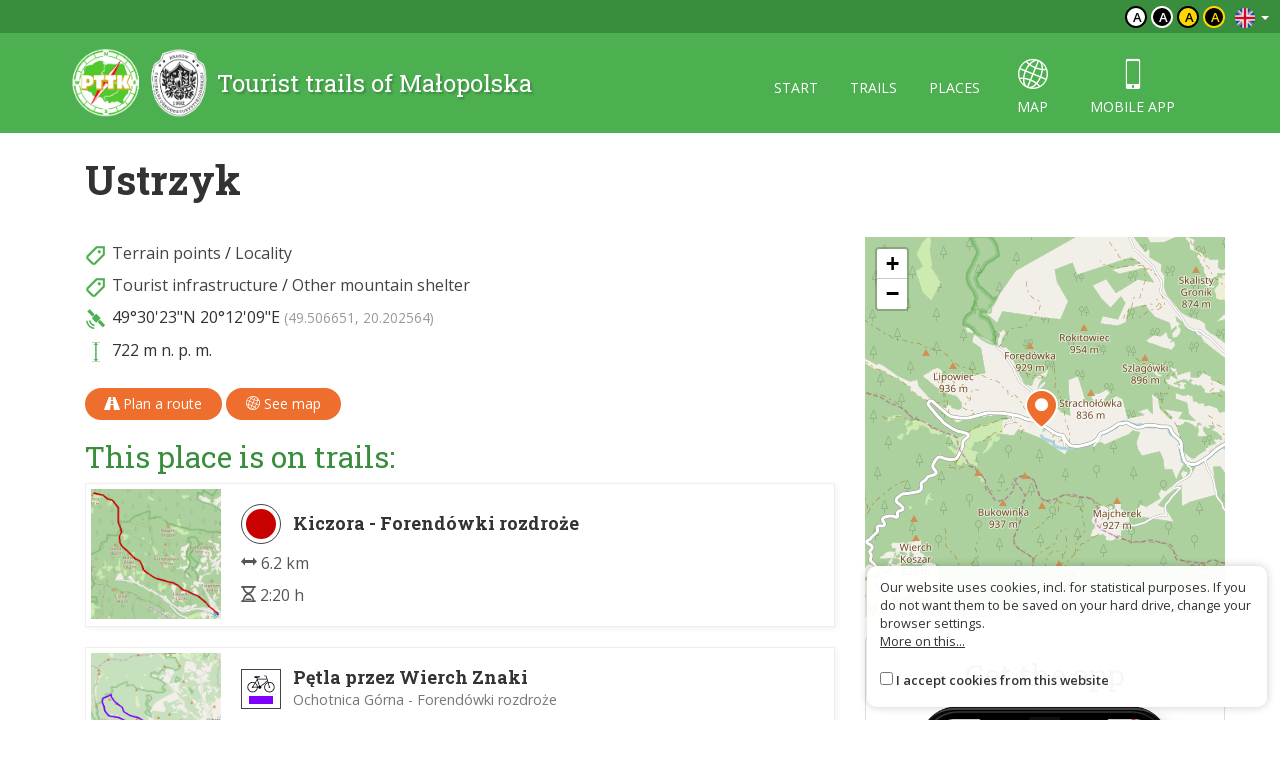

--- FILE ---
content_type: text/html; charset=UTF-8
request_url: https://malopolska.szlaki.pttk.pl/en/2441-pttk-malopolska-ustrzyk
body_size: 3600
content:

<!DOCTYPE html>
<html lang="en">
<head>
    <meta charset="utf-8">
    <meta http-equiv="X-UA-Compatible" content="IE=edge">
    <meta name="viewport" content="width=device-width, initial-scale=1">
    <meta name="description" content="">
    <meta name="author" content="">


    <meta name="msapplication-square70x70logo" content="/smalltile.png"/>
    <meta name="msapplication-square150x150logo" content="/mediumtile.png"/>
    <meta name="msapplication-wide310x150logo" content="/widetile.png"/>
    <meta name="msapplication-square310x310logo" content="/largetile.png"/>
    <meta name="theme-color" content="#388e3c">

    <link rel="shortcut icon" href="/images/icons/favicon.ico" type="image/x-icon"/>
    <link rel="apple-touch-icon" sizes="57x57" href="/images/icons/apple-touch-icon-57x57.png">
    <link rel="apple-touch-icon" sizes="60x60" href="/images/icons/apple-touch-icon-60x60.png">
    <link rel="apple-touch-icon" sizes="72x72" href="/images/icons/apple-touch-icon-72x72.png">
    <link rel="apple-touch-icon" sizes="76x76" href="/images/icons/apple-touch-icon-76x76.png">
    <link rel="apple-touch-icon" sizes="114x114" href="/images/icons/apple-touch-icon-114x114.png">
    <link rel="apple-touch-icon" sizes="120x120" href="/images/icons/apple-touch-icon-120x120.png">
    <link rel="apple-touch-icon" sizes="144x144" href="/images/icons/apple-touch-icon-144x144.png">
    <link rel="apple-touch-icon" sizes="152x152" href="/images/icons/apple-touch-icon-152x152.png">
    <link rel="apple-touch-icon" sizes="180x180" href="/images/icons/apple-touch-icon-180x180.png">
    <link rel="icon" type="image/png" href="/images/icons/favicon-16x16.png" sizes="16x16">
    <link rel="icon" type="image/png" href="/images/icons/favicon-32x32.png" sizes="32x32">
    <link rel="icon" type="image/png" href="/images/icons/favicon-96x96.png" sizes="96x96">
    <link rel="icon" type="image/png" href="/images/icons/android-chrome-192x192.png" sizes="192x192">

    <!-- Bootstrap core CSS -->
    <link href="/assets/75133246/css/bootstrap.css" rel="stylesheet">
    <link href="/assets/75133246/css/lightbox.css" rel="stylesheet">
    <link href="/assets/75133246/css/style.css?v=1" rel="stylesheet">
    <link href="/assets/75133246/css/ol.css" rel="stylesheet">
    <link href="/assets/75133246/css/main.css" rel="stylesheet">

    <script src="/assets/75133246/js/jquery.js"></script>
    <script src="/assets/75133246/js/jquery-ui.min.js"></script>
    <script src="/assets/75133246/js/bootstrap.min.js"></script>
    <script src="/assets/75133246/js/lightbox.js"></script>
    <script src="/assets/75133246/js/script.js"></script>

    <link href='https://fonts.googleapis.com/css?family=Open+Sans:400,600,300&subset=latin,latin-ext' rel='stylesheet'
          type='text/css'>
    <link href='https://fonts.googleapis.com/css?family=Roboto+Slab:100,400,700&subset=latin,latin-ext' rel='stylesheet'
          type='text/css'>

            <meta property="og:title" content="Ustrzyk"/>
            <meta property="og:description" content=""/>
            <meta property="og:url" content="https://malopolska.szlaki.pttk.pl/en/2441-pttk-malopolska-ustrzyk"/>
            <meta property="og:locale" content="en_EN"/>
            <meta property="og:image" content="https://malopolska.szlaki.pttk.pl/images/default.jpg"/>
    
    <link rel="stylesheet" type="text/css" href="/assets/bee68d18/lib/leaflet.css" />
<script type="text/javascript" src="/assets/75133246/js/view/item.js"></script>
<script type="text/javascript" src="/assets/bee68d18/lib/leaflet.js"></script>
<script type="text/javascript" src="/assets/bee68d18/js/ts-leaflet.js"></script>
<title>Ustrzyk - Tourist trails of Małopolska</title>

    <base href="/"/>
</head>

<body class="">



<div class="header">

	<div class="top">
		
		<!--<div class="languages">
<a href="/2441-pttk-malopolska-ustrzyk"><img src="/assets/75133246/images/flag-pl.png" alt="" /></a><a href="/de/2441-pttk-malopolska-ustrzyk"><img src="/assets/75133246/images/flag-de.png" alt="" /></a><a href="/sk/2441-pttk-malopolska-ustrzyk"><img src="/assets/75133246/images/flag-sk.png" alt="" /></a></div>-->

<div class="languages">
    <div class="dropdown border-block">
        <span data-toggle="dropdown">
            <img class="flag" src="/assets/8626df1b/img/flags/en.png" alt="" />            <span class="caret"></span>
        </span>
        <ul class="dropdown-menu dropdown-menu-right shadow">
            <li><a href="/2441-pttk-malopolska-ustrzyk"><img class="flag" src="/assets/8626df1b/img/flags/pl.png" alt="" /> Polski</a></li><li><a href="/de/2441-pttk-malopolska-ustrzyk"><img class="flag" src="/assets/8626df1b/img/flags/de.png" alt="" /> Deutsch</a></li><li><a href="/sk/2441-pttk-malopolska-ustrzyk"><img class="flag" src="/assets/8626df1b/img/flags/sk.png" alt="" /> Slovenský</a></li>        </ul>
    </div>
</div>		
		<div class="change-contrast">
				
				<button class="contrast-button contrast">a</button>
				
				<button class="contrast-button contrast-0">a</button>
				
				<button class="contrast-button contrast-1">a</button>
				
				<button class="contrast-button contrast-2">a</button>
					</div>
	</div>
	
    <div class="menu-content">

		<div class="container">

			<a class="title" href="en">
				<img src="/assets/75133246/images/logo.png" alt="Logo" />
				<span>Tourist trails of Małopolska</span>
			</a>

            <button type="button" class="navbar-toggle collapsed" data-toggle="collapse" data-target="#navbar" aria-expanded="false" aria-controls="navbar">
                <span class="sr-only">Toggle navigation</span>
                <span class="icon-bar"></span>
                <span class="icon-bar"></span>
                <span class="icon-bar"></span>
            </button>

            <div id="navbar" class="collapse navbar-collapse">
                <ul class="nav nav-pills" id="yw0">
<li><a href="/en/start">Start</a></li>
<li><a href="/en/szlaki">Trails</a></li>
<li><a href="/en/miejsca">Places</a></li>
<li class="icon"><a href="/en/mapa"><span class="icon-globe"></span> map</a></li>
<li class="icon"><a href="/en/aplikacje"><span class="icon-phone"></span> Mobile app</a></li>
</ul>            </div>

		</div> 
    </div>
</div>
<div class="container">

	
<script type="text/javascript" src="//s7.addthis.com/js/300/addthis_widget.js#pubid=ra-551d22d94d1bf96d"
        async="async"></script>


<div class="container main item-detail detail-object">

    <h1>
                Ustrzyk    </h1>

    <div class="row">
        <div class="col-sm-8 white-bg text-content">

            
            
            <div class="contact">

                
                                            <div class="info-row"><span class="icon category"></span>
                            <a href="/en/kategoria/14,terrain-points">Terrain points</a> /
                            <a href="/en/kategoria/83,locality">Locality</a>                        </div>
                                            <div class="info-row"><span class="icon category"></span>
                            <a href="/en/kategoria/13,tourist-infrastructure">Tourist infrastructure</a> /
                            <a href="/en/kategoria/83,locality">Other mountain shelter</a>                        </div>
                    
                    
                    
                    
                                            <div class="info-row"><span class="icon gps"></span>
                            <span class="deg-min-sec">49°30'23&quot;N</span>                            <span class="deg-min-sec">20°12'09&quot;E</span>                            <span class="small text-muted">
                                (49.506651, 20.202564)
                            </span>
                        </div>
                    
                                            <div class="info-row"><span class="icon elevation"></span>
                            722 m n. p. m.                        </div>
                    
                
                <div class="share clearfix mt-20">
                    <div class="addthis_sharing_toolbox pull-right"></div>

                    <a href="https://www.google.pl/maps/dir//49.50665099971,20.20256399944"
                       target="_blank" class="btn btn-primary">
                        <span class="glyphicon glyphicon-road"></span> Plan a route                    </a>

                    
                    <a href="/en/mapa?item=2441" target="geoportal"
                       class="btn btn-primary">
                        <span class="icon-globe"></span> See map                    </a>
                </div>

            </div>


            <div class="item-description">
                            </div>

            
                                                    <h2>This place is on trails:</h2>
                    <div class="items trip-objects" id="tripObjects">
                                                    
<a href="/en/130-pttk-malopolska-kiczora-forendowki-rozdroze" class="card trip horizontal" data-lat="49.53996146"
   data-lon="20.14991808" data-id="130">
    <div class="card-thumb" style="background-image: url('/trip/map/130')"></div>
    <div class="card-desc">
                <div class="title-wrapper">
                            <span class="trail-sign misc" data-title=""><span class="color" style="background-color:#c80000"></span></span>                        <div class="title">
                <h3>Kiczora - Forendówki rozdroże</h3>
                            </div>
        </div>
        <span class="subtitle">
			                <p><i class="glyphicon glyphicon-resize-horizontal"></i> 6.2 km </p>
				                    <p><i class="icon-duration"></i> 2:20 h </p>
                            		</span>
    </div>
</a>                                                    
<a href="/en/3174-pttk-malopolska-petla-przez-wierch-znaki" class="card trip horizontal" data-lat="49.50966725"
   data-lon="20.24392955" data-id="3174">
    <div class="card-thumb" style="background-image: url('/trip/map/3174')"></div>
    <div class="card-desc">
                <div class="title-wrapper">
                            <span class="trail-sign bike" data-title=""><span class="color" style="background-color:#8000ff"></span></span>                        <div class="title">
                <h3>Pętla przez Wierch Znaki</h3>
                                    <div class="alt-name">Ochotnica Górna - Forendówki rozdroże</div>
                            </div>
        </div>
        <span class="subtitle">
			                <p><i class="glyphicon glyphicon-resize-horizontal"></i> 13.6 km </p>
				            		</span>
    </div>
</a>                                            </div>
                
            
        </div>
        <div class="col-sm-4">

                            <div class="ts-map item-map" data-latitude="49.50665099971" data-longitude="20.20256399944" data-zoom="13" data-id="2441" data-title="Ustrzyk"></div>
            
            <div class="right-col">

    
        <div class="panel panel-default app">
            <h2 class="text-center">Get the app</h2>
            <a href="/en/aplikacje">
                <img src="/images/site/app-phone.png" alt="" class="full"/>
            </a>
        </div>

    </div>
        </div>
    </div>
</div>


<script>
    </script>	
</div>

<div class="footer">
    <div class="container eu-container">			
		<img class="img-responsive center-block" alt="" src="/images/site/ue.png" />	
		<p class="text-muted text-center">The project has been carried out with financial support of Lesser Poland Voivodship within tourist offers competition entitled "Hospitable Lesser Poland".</p>
    </div>	

    <div class="bottom">
		<div class="container">
			


    <ul class="bottom-menu">
        <li><a href="/en/strona/about-the-website">About the website</a></li>
        <li><a href="/en/strona/about-the-project">About the project</a></li>
        <li><a href="/en/strona/contact">Contact</a></li>
                <li><a href="/en/znak-nie-tak">Marking error?</a></li>
    </ul>

		</div>
    </div>
</div>

<script>var AssetsUrl = '/assets/75133246'</script>

	<div id="accept-cookies-question">
		Our website uses cookies, incl. for statistical purposes. If you do not want them to be saved on your hard drive, change your browser settings.<br>
		<a href="https://pl.wikipedia.org/wiki/HTTP_cookie"> More on this...</a> <br>
        <br>
		<input type="checkbox" value="1" id="accept-cookies"/> <label for="accept-cookies">I accept cookies from this website</label>
	</div>

	<script>
		$(function() {
			$('#accept-cookies-question input').change(function() {
				App.setCookie('accept', 1, 360)
				$('#accept-cookies-question').fadeOut('fast')
			})
		})
	</script>
	
	<style>
		#accept-cookies-question {
			position: fixed;
			bottom: 1em;
			right: 1em;
            width: 400px;
			background: rgba(255, 255, 255, 0.95);
			padding: 1em;
			color: #333;
			z-index: 10000;
            border-radius: 10px;
            box-shadow: 0 0 10px rgba(0, 0, 0, 0.2);
            font-size: 0.8em;
            max-width: 90%;
		}
		
		#accept-cookies-question a {
			color: #333;
			text-decoration: underline;
		}
	</style>
		

</body>
</html>
